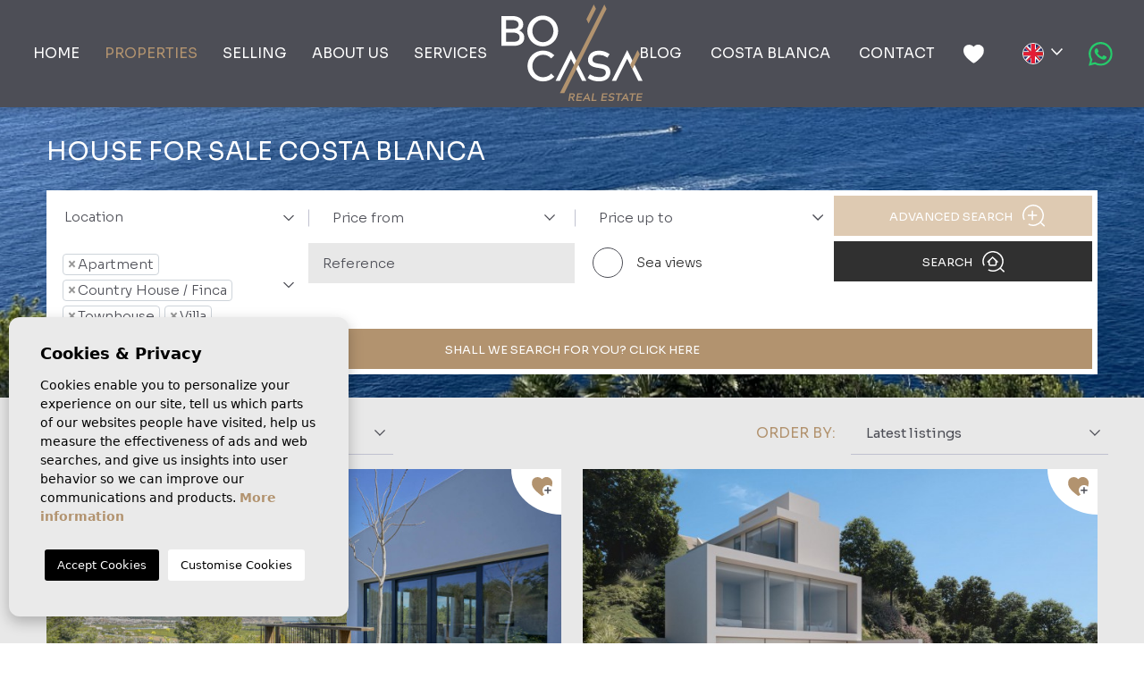

--- FILE ---
content_type: text/html; charset=UTF-8
request_url: https://bocasa.nl/en/house-for-sale-costa-blanca.html
body_size: 11247
content:
<!DOCTYPE html> <!--[if lt IE 7 ]><html class="ie ie6" lang="en"> <![endif]--> <!--[if IE 7 ]><html class="ie ie7" lang="en"> <![endif]--> <!--[if IE 8 ]><html class="ie ie8" lang="en"> <![endif]--> <!--[if (gte IE 9)|!(IE)]><!-->
<html lang="en">
<!--<![endif]--> <head> <script async src="https://www.googletagmanager.com/gtag/js?id=UA-157842914-1"></script> <script>
  window.dataLayer = window.dataLayer || [];
  function gtag(){dataLayer.push(arguments);}
  gtag('js', new Date());

  gtag('config', 'UA-157842914-1');
  gtag('config', 'G-B0Z5PH9ZPK');
</script> <script type="application/ld+json"> {
  "@context" : "https://schema.org",
  "logo": "https://bocasa.nl/media/images/website/website-logo.png",
  "image": "https://bocasa.nl/media/images/banner/banner_3.jpg",
  "photo" : "https://bocasa.nl/media/images/website/find_2.jpg",
  "priceRange" : "50.000€ - 6.500.000€",
  "@type" : "RealEstateAgent",
  "name":"BoCasa",
  "url":"https://bocasa.nl",
  "sameAs": [ "https://www.facebook.com/bocasa.estateagents.costablanca/" ],
  "email":"info@bocasa.nl",
  // "aggregateRating":{ "@type":"AggregateRating","ratingValue":"5","reviewCount":"5" },
  "address" : {
    "@type": "PostalAddress",
    "addressLocality": "Jávea",
    "addressRegion": "Alicante",
    "postalCode": "03730",
    "telephone": "637 148 358",
    "streetAddress": "Calle Henry Matisse 4"
  }
 } </script> <meta charset="utf-8"> <title>▷ House for sale Costa Blanca</title> <meta name="description" content="✅ How is the search for a house for sale Costa Blanca going? Keep update with our latest properties and find the ideal one | Buying and Investment Advising" > <meta name="keywords" content="House for sale Costa Blanca, Dutch buyer agents in Costa Blanca North, apartments for sale in Javea, apartments for sale in Moraira, houses for sale Costa Blanca North, Real Estate Consultant in Alicante Coast" > <meta property="og:site_name" content="bocasa.nl"> <meta property="og:title" content="▷ House for sale Costa Blanca"> <meta property="og:url" content="https://bocasa.nl/en/house-for-sale-costa-blanca.html"> <meta property="og:type" content="website"> <meta property="og:description" content="✅ How is the search for a house for sale Costa Blanca going? Keep update with our latest properties and find the ideal one | Buying and Investment Advising"> <meta property="og:image" content="https://bocasa.nl/media/images/website/no-image.png"> <meta name="revisit-after" content="7 DAYS" > <meta name="viewport" content="width=device-width, initial-scale=1.0, maximum-scale=1.0, user-scalable=yes"> <meta http-equiv="Content-Type" name="Acumbamail-domain-verification" content="6a4f89ea-c0f3-11ee-9257-005056bd5094"/> <link href="https://fonts.googleapis.com/css?family=Open+Sans:300,400,600,700,800" rel="stylesheet"> <link rel="stylesheet" href="/css/website.1700036788.css"> <style type="text/css">.label-1 { background: #decab2;color: #000000; }.label-2 { background: #c2b09e;color: #ffffff; }.label-3 { background: #fff700;color: #000000; }.label-4 { background: #d1cfcf;color: #000000; }.label-5 { background: #4db3d7;color: #ffffff; }.label-6 { background: #decab2;color: #000000; }.label-7 { background: #4db3d7;color: #ffffff; }.label-8 { background: #b1926e;color: #ffffff; }.label-9 { background: #decab2;color: #000000; }.label-10 { background: #4cd65c;color: #ffffff; }</style> <script src='https://www.google.com/recaptcha/api.js?hl=en"'></script> <link rel="alternate" hreflang="nl" href="https://bocasa.nl/huis-te-koop-costa-blanca.html" /> <link rel="alternate" hreflang="en" href="https://bocasa.nl/en/house-for-sale-costa-blanca.html" /> <link rel="shortcut icon" href="/media/images/icons/favicon.ico"> <link rel="apple-touch-icon" sizes="57x57" href="/media/images/icons/apple-icon-57x57.png" /> <link rel="apple-touch-icon" sizes="60x60" href="/media/images/icons/apple-icon-60x60.png" /> <link rel="apple-touch-icon" sizes="72x72" href="/media/images/icons/apple-icon-72x72.png" /> <link rel="apple-touch-icon" sizes="76x76" href="/media/images/icons/apple-icon-76x76.png" /> <link rel="apple-touch-icon" sizes="114x114" href="/media/images/icons/apple-icon-114x114.png" /> <link rel="apple-touch-icon" sizes="120x120" href="/media/images/icons/apple-icon-120x120.png" /> <link rel="apple-touch-icon" sizes="144x144" href="/media/images/icons/apple-icon-144x144.png" /> <link rel="apple-touch-icon" sizes="152x152" href="/media/images/icons/apple-icon-152x152.png" /> <link rel="apple-touch-icon" sizes="180x180" href="/media/images/icons/apple-icon-180x180.png" /> <link rel="icon" type="image/png" sizes="192x192" href="/media/images/icons/android-icon-192x192.png" /> <link rel="icon" type="image/png" sizes="32x32" href="/media/images/icons/favicon-32x32.png" /> <link rel="icon" type="image/png" sizes="96x96" href="/media/images/icons/favicon-96x96.png" /> <link rel="icon" type="image/png" sizes="16x16" href="/media/images/icons/favicon-16x16.png" /> <link rel="manifest" href="/media/images/icons/manifest.json" /> <meta name="msapplication-TileColor" content="#ffffff" /> <meta name="msapplication-TileImage" content="/media/images/icons/ms-icon-144x144.png" /> <meta name="theme-color" content="#ffffff" /> <meta name="GOOGLEBOT" content="INDEX,FOLLOW,ALL" > <meta name="ROBOTS" content="INDEX,FOLLOW,ALL" > <link rel="canonical" href="https://bocasa.nl/en/house-for-sale-costa-blanca.html" /> </head> <body class="en  interior"> <div class="main-header"> <a class="d-none brand-link d-xl-block" href="/en/"> <img class="brand img-fluid" src="/media/images/website/website-logo.svg" alt="BoCasa" title="BoCasa"> </a> <div class="container adjust-only-md adjust-only-lg container-xxl h-100 px-xxl-0"> <div class="row align-items-center h-100"> <div class="col-4 d-xl-none"> <a class="btn-menu-lateral  mx-3 d-inline-block d-xl-none" href="javascript:void(0);"> <img height="22" src="/media/images/website/bars.svg"> </a> </div> <div class="col-4 col-xl-2 d-xl-none text-center"> <a class="d-inline-block brand-link" href="/en/"> <img class="brand img-fluid" src="/media/images/website/website-logo.svg" alt="BoCasa" title="BoCasa"> </a> </div> <div class="col-xl-12 text-end text-nowrap d-none d-xl-block"> <nav id="main-nav" class="d-inline-block text-nowrap text-end w-100"> <ul class="list-inline d-inline-block mb-0 w-100"> <li class="list-inline-item float-xl-start "><a href="/en/">Home</a></li> <li class="list-inline-item float-xl-start  active"><a href="/en/properties/">PROPERTIES</a> </li> <li class="list-inline-item float-xl-start "><a href="/en/sale/">Selling</a></li> <li class="dropdown float-xl-start   list-inline-item"> <a href="/en/about-us/" class="dropdown-toggle" data-bs-toggle="dropdown" aria-haspopup="true" id="dropdownMenuLink6" aria-expanded="false">About us</a> <ul class="dropdown-menu animated fadeIn" aria-labelledby="dropdownMenuLink6"> <li class="dropdown-item"> <a href="/en/about-us/">About us</a> </li> <li class="dropdown-item"> <a href="/en/who-are-we/">WHO WE ARE</a> </li> <li class="dropdown-item"> <a href="/en/region/">Region</a> </li> <li class="dropdown-item"> <a href="/en/manner-of-working/">WAY OF working</a> </li> <li class="dropdown-item"> <a href="/en/certified-real-estate-agent/">LICENSED REAL ESTATE AGENT</a> </li> <li class="dropdown-item"> <a href="/en/testimonials/">Reviews</a> </li> </ul> </li> <li class="dropdown float-xl-start   list-inline-item"> <a href="/en/areas/" class="dropdown-toggle" data-bs-toggle="dropdown" aria-haspopup="true" id="dropdownMenuLink5" aria-expanded="false">Services</a> <ul class="dropdown-menu animated fadeIn" aria-labelledby="dropdownMenuLink5"> <li class="dropdown-item"> <a href="/en/our-services/">Our services</a> </li> <li class="dropdown-item"> <a href="/en/to-buy/">BUYING</a> </li> <li class="dropdown-item"> <a href="/en/to-sell/">SELLING</a> </li> <li class="dropdown-item"> <a href="/en/new-build/">New Build</a> </li> <li class="dropdown-item"> <a href="/en/renovations/">Renovations</a> </li> <li class="dropdown-item"> <a href="/en/construction-supervision/">Construction supervision</a> </li> <li class="dropdown-item"> <a href="/en/design/">FURNISHING</a> </li> </ul> </li> <li class="list-inline-item"><a href="/en/news/">Blog</a></li> <li class="dropdown   list-inline-item"> <a href="/en/areas/" class="dropdown-toggle" data-bs-toggle="dropdown" aria-haspopup="true" id="dropdownMenuLink2" aria-expanded="false">Costa Blanca</a> <ul class="dropdown-menu animated fadeIn" aria-labelledby="dropdownMenuLink2"> <li class="dropdown-item"> <a href="/en/costa-blanca-north.html">
                Costa Blanca North</a> </li> <li class="dropdown-item"> <a href="/en/costa-blanca-north/moraira.html">
                Moraira</a> </li> <li class="dropdown-item"> <a href="/en/costa-blanca-north/javea.html">
                Javea</a> </li> <li class="dropdown-item"> <a href="/en/costa-blanca-north/benissa.html">
                Benissa</a> </li> <li class="dropdown-item"> <a href="/en/costa-blanca-north/benitachell.html">
                Benitachell</a> </li> <li class="dropdown-item"> <a href="/en/costa-blanca-north/jalon-valley.html">
                Jalon – Valley</a> </li> </ul> </li> <li class="list-inline-item"><a href="/en/contact/">Contact</a></li> <li class="list-inline-item"> <a href="/en/favorites/"><img class="me-1" src="/media/images/website/icon-heart-header.svg" alt="favorites"> <span class="budget-fav"></span> </a></li> <div class="d-inline-block"> <div class="dropdown idiomas-dropdown"> <button class="btn btn-small dropdown-toggle" type="button" id="dropdownMenu1" data-bs-toggle="dropdown" aria-haspopup="true" aria-expanded="false"> <img src="/media/images/website/flags-rounded/en.svg" alt="English"> </button> <ul class="dropdown-menu animated fadeIn" aria-labelledby="dropdownMenu1"> <li class="dropdown-item"> <a href="https://bocasa.nl/huis-te-koop-costa-blanca.html"> <img src="/media/images/website/flags-rounded/nl.svg" alt="Dutch"> <span>nl</span> </a> </li> <li class="dropdown-item"> <a href="https://bocasa.nl/es/"> <img src="/media/images/website/flags-rounded/es.svg" alt="Español"> <span>es</span> </a> </li> </ul> </div> </div> <div class="d-none d-xl-inline-block px-2"> <a href="https://wa.me/34666628676/?text=" target="_blank" class="btn-whatsapp"><img src="/media/images/website/icon-awesome-whatsapp.svg" alt="WhatsApp"></a> </div> </ul> </nav> </div> <div class="col-4  d-xl-none text-end"> <div class="d-inline-block"> <div class="dropdown idiomas-dropdown"> <button class="btn btn-small dropdown-toggle" type="button" id="dropdownMenu1" data-bs-toggle="dropdown" aria-haspopup="true" aria-expanded="false"> <img src="/media/images/website/flags-rounded/en.svg" alt="English"> </button> <ul class="dropdown-menu animated fadeIn" aria-labelledby="dropdownMenu1"> <li class="dropdown-item"> <a href="https://bocasa.nl/huis-te-koop-costa-blanca.html"> <img src="/media/images/website/flags-rounded/nl.svg" alt="Dutch"> <span>nl</span> </a> </li> <li class="dropdown-item"> <a href="https://bocasa.nl/es/"> <img src="/media/images/website/flags-rounded/es.svg" alt="Español"> <span>es</span> </a> </li> </ul> </div> </div> <div class="d-none d-lg-inline-block px-2"> <a href="https://wa.me/34 666 628 676/?text=" target="_blank" class="btn-whatsapp"><img src="/media/images/website/icon-awesome-whatsapp.svg" alt="WhatsApp"></a> </div> </div> </div> </div> </div> <div class="search-btn-props d-block  d-lg-none  "> <a href="javascript:void(0);" data-toggle="modal" data-target="" class="d-inline-block btn-top-search "> <span class="d-inline-block d-lg-none me-2">Search</span> <img src="/media/images/website/lupa.svg"> </a> </div> <div class="wrapper-slider-search"> <div class="buscador  "> <div class="container"> <div class="row"> <div class="col-md-12"> <form action="/en/properties/" method="get" id="searchHomeForm" role="form" class="validate"> <div class="row  g-lg-1 "> <div class="col-12  col-lg-9 "> <div class="row"> <div class="col-12   col-lg-4    "> <div class="form-group mb-md-3 mb-2  mb-lg-1  "> <select name="loct[]" id="loct" class="form-control select2" multiple data-placeholder="Location"> <option value="8202" >Alcalalí</option> <option value="8169" >Benissa</option> <option value="8237" >Benitachell</option> <option value="8187" >Jalón</option> <option value="8244" >Javea</option> <option value="8250" >Lliber</option> <option value="8236" >Moraira</option> <option value="8142" >Pedreguer</option> <option value="8186" >Teulada</option> </select> </div> </div> <div class="col-12 col-md-6   col-lg-4 order-lg-last "> <div class="form-group mb-md-3 mb-2  mb-lg-1  "> <select name="tp[]" id="tp" class="form-control select2" multiple data-placeholder="Type"> <option value="46" selected>Apartment</option> <option value="57" selected>Country House / Finca</option> <option value="3" >Plot</option> <option value="15" selected>Townhouse</option> <option value="2" selected>Villa</option> </select> </div> </div> <div class="col-12 col-md-6    col-lg-4 hidden-on-list  "> <div class="form-group mb-md-3 mb-2 "> <select name="st[]" id="st" class="form-control select2" multiple data-placeholder="Status"> <option value="2" >New Build</option> <option value="1" >Resale</option> </select> </div> </div> <div class="col-6 pe-ad-xs-2  col-separated col-lg-4 "> <div class="form-group mb-md-3 mb-2  mb-lg-1  "> <select name="prds" id="prds" class="form-control"> <option value="" >Price from</option> <option value="100000" >100.000 €</option> <option value="150000" >150.000 €</option> <option value="200000" >200.000 €</option> <option value="250000" >250.000 €</option> <option value="300000" >300.000 €</option> <option value="350000" >350.000 €</option> <option value="400000" >400.000 €</option> <option value="450000" >450.000 €</option> <option value="500000" >500.000 €</option> <option value="550000" >550.000 €</option> <option value="600000" >600.000 €</option> <option value="650000" >650.000 €</option> <option value="700000" >700.000 €</option> <option value="800000" >800.000 €</option> <option value="900000" >900.000 €</option> <option value="1000000" >1.000.000 €</option> <option value="1100000" >1.100.000 €</option> <option value="1200000" >1.200.000 €</option> <option value="1300000" >1.300.000 €</option> <option value="1400000" >1.400.000 €</option> <option value="1500000" >1.500.000 €</option> <option value="1750000" >1.750.000 €</option> <option value="2000000" >2.000.000 €</option> </select> </div> </div> <div class="col-6 ps-ad-xs-2  col-separated col-lg-4 "> <div class="form-group mb-md-3 mb-2  mb-lg-1  "> <select name="prhs" id="prhs" class="form-control"> <option value="" >Price up to</option> <option value="100000" >100.000 €</option> <option value="150000" >150.000 €</option> <option value="200000" >200.000 €</option> <option value="250000" >250.000 €</option> <option value="300000" >300.000 €</option> <option value="350000" >350.000 €</option> <option value="400000" >400.000 €</option> <option value="450000" >450.000 €</option> <option value="500000" >500.000 €</option> <option value="550000" >550.000 €</option> <option value="600000" >600.000 €</option> <option value="650000" >650.000 €</option> <option value="700000" >700.000 €</option> <option value="800000" >800.000 €</option> <option value="900000" >900.000 €</option> <option value="1000000" >1.000.000 €</option> <option value="1100000" >1.100.000 €</option> <option value="1200000" >1.200.000 €</option> <option value="1300000" >1.300.000 €</option> <option value="1400000" >1.400.000 €</option> <option value="1500000" >1.500.000 €</option> <option value="1750000" >1.750.000 €</option> <option value="2000000" >+ 2.000.000 €</option> </select> </div> </div> <div class="col-6 pe-ad-xs-2    hidden-on-list "> <div class="form-group icon-habitaciones mb-md-3 mb-2"> <select name="bd" id="bd" class="form-control"> <option value="" selected>Bedrooms</option> <option value="1" >1</option> <option value="2" >2</option> <option value="3" >3</option> <option value="4" >4</option> <option value="5" >+5</option> </select> </div> </div> <div class="col-6 ps-ad-xs-2  hidden-on-list "> <div class="form-group icon-banos mb-md-3 mb-2"> <select name="bt" id="bt" class="form-control"> <option value="" selected>Bathrooms</option> <option value="1" >1</option> <option value="2" >2</option> <option value="3" >3</option> <option value="4" >4</option> <option value="5" >+5</option> </select> </div> </div> <div class="col-6 pe-ad-xs-2 order-lg-last  col-lg-4 px-xl-0 "> <div class="form-group mb-3 mb-md-4  mb-lg-1 "> <input type="text" name="rf" id="rf" class="form-control bg-light ps-3" value="" placeholder="Reference" /> </div> </div> <div class="col-6 ps-ad-xs-2 order-lg-last  col-lg-4 "> <div class="form-group mb-3 mb-md-4  mb-lg-1 "> <div class="custom-form  pt-2  pt-lg-1 ms-lg-2  mt-1"> <label class="checkcontainer mb-4  mb-lg-3 "> <span class="tag-name">
                                    Sea views
                                </span> <input type="checkbox" value="1" name="tags[]" id="tags" /> <span class="checkmark"></span> </label> </div> </div> </div> </div> </div> <div class="col-12  col-lg-3  "> <div class="row  g-lg-1  "> <div class="col-12 pe-ad-xs-2 order-lg-last col-md-6  col-lg-12   "> <div class="form-group mb-2 mb-md-4  mb-lg-0  d-grid"> <button type="submit" class="btn text-white  btn-dark ">
                            
                            Search

                            <img class="ms-2" alt="Search" src="/media/images/website/lupa.svg"> </button> </div> </div> <div class="col-12 ps-ad-xs-2 col-md-6  col-lg-12 "> <div class="form-group mb-2 mb-md-4  mb-lg-3p   d-grid"> <input type="hidden" name="date" id="date" value="1770004930" /> <input type="hidden" name="langx" id="langx" value="en"> <div class="d-grid"> <a href="/en/advanced-search/" class="btn btn-light-primary"> <span class="px-2 d-inline-block "> Advanced search </span> <img src="/media/images/website/icon-advanced-search.svg" alt="Advanced search"> </a> </div> </div> </div> </div> </div> <div class="col-lg-12  mt-lg-2p mb-lg-0 "> <div class="row"> <div class="col-12"> <div class="form-group mb-2 mb-md-4  mb-lg-0  d-grid"> <a class="btn btn-primary" href="/en/find-your-new-home/">
                            SHALL WE SEARCH FOR YOU? CLICK HERE 
                        </a> </div> </div> </div> </div> </div> </form> </div> </div> </div> </div> </div> <div class="mega-menu"> <div class="bg-color-modal"> <div class="container px-0"> <a href="javascript:void(0);" class="text-white btn-menu-lateral btn mb-xxl-5 mb-4 mt-2 d-flex justify-content-start align-items-center"> <img class="ms-2 me-3" src="/media/images/website/icon-close-search.svg">
                
                Close
            </a> <div class="row"> <div class="col-xl-12"> <ul class="ps-0 pe-4"> <li class="list-inline-item float-xl-start "><a href="/en/">Home</a></li> <li class="list-inline-item float-xl-start  active"><a href="/en/properties/">PROPERTIES</a> </li> <li class="list-inline-item float-xl-start "><a href="/en/sale/">Selling</a></li> <li class="dropdown float-xl-start dropup  list-inline-item"> <a href="/en/about-us/" class="dropdown-toggle" data-bs-toggle="dropdown" aria-haspopup="true" id="dropdownMenuLink6ft" aria-expanded="false">About us</a> <ul class="dropdown-menu animated fadeIn" aria-labelledby="dropdownMenuLink6ft"> <li class="dropdown-item"> <a href="/en/about-us/">About us</a> </li> <li class="dropdown-item"> <a href="/en/who-are-we/">WHO WE ARE</a> </li> <li class="dropdown-item"> <a href="/en/region/">Region</a> </li> <li class="dropdown-item"> <a href="/en/manner-of-working/">WAY OF working</a> </li> <li class="dropdown-item"> <a href="/en/certified-real-estate-agent/">LICENSED REAL ESTATE AGENT</a> </li> <li class="dropdown-item"> <a href="/en/testimonials/">Reviews</a> </li> </ul> </li> <li class="dropdown float-xl-start dropup  list-inline-item"> <a href="/en/areas/" class="dropdown-toggle" data-bs-toggle="dropdown" aria-haspopup="true" id="dropdownMenuLink5ft" aria-expanded="false">Services</a> <ul class="dropdown-menu animated fadeIn" aria-labelledby="dropdownMenuLink5ft"> <li class="dropdown-item"> <a href="/en/our-services/">Our services</a> </li> <li class="dropdown-item"> <a href="/en/to-buy/">BUYING</a> </li> <li class="dropdown-item"> <a href="/en/to-sell/">SELLING</a> </li> <li class="dropdown-item"> <a href="/en/new-build/">New Build</a> </li> <li class="dropdown-item"> <a href="/en/renovations/">Renovations</a> </li> <li class="dropdown-item"> <a href="/en/construction-supervision/">Construction supervision</a> </li> <li class="dropdown-item"> <a href="/en/design/">FURNISHING</a> </li> </ul> </li> <li class="list-inline-item"><a href="/en/news/">Blog</a></li> <li class="dropdown dropup  list-inline-item"> <a href="/en/areas/" class="dropdown-toggle" data-bs-toggle="dropdown" aria-haspopup="true" id="dropdownMenuLink2ft" aria-expanded="false">Costa Blanca</a> <ul class="dropdown-menu animated fadeIn" aria-labelledby="dropdownMenuLink2ft"> <li class="dropdown-item"> <a href="/en/costa-blanca-north.html">
                Costa Blanca North</a> </li> <li class="dropdown-item"> <a href="/en/costa-blanca-north/moraira.html">
                Moraira</a> </li> <li class="dropdown-item"> <a href="/en/costa-blanca-north/javea.html">
                Javea</a> </li> <li class="dropdown-item"> <a href="/en/costa-blanca-north/benissa.html">
                Benissa</a> </li> <li class="dropdown-item"> <a href="/en/costa-blanca-north/benitachell.html">
                Benitachell</a> </li> <li class="dropdown-item"> <a href="/en/costa-blanca-north/jalon-valley.html">
                Jalon – Valley</a> </li> </ul> </li> <li class="list-inline-item"><a href="/en/contact/">Contact</a></li> <li class="list-inline-item"> <a href="/en/favorites/"><img class="me-1" src="/media/images/website/icon-heart-header.svg" alt="favorites"> <span class="budget-fav"></span> </a></li> </ul> </div> <div class="col-12"> <hr class="bg-light mt-4"> <div class="contat-menu pt-2 pb-3 px-1 contact-detail"> <h3 class="main-title text-white smaller">Contact</h3> <p> <span class="mb-2">Phone</span> <a class="text-white href="tel:+34 666 628 676">+34 666 628 676</a> </p> <p> <span class="mb-2">
                                E-Mail 
                            </span> <a class="text-white" href="mailto:info@bocasa.nl">info@bocasa.nl</a> </p> </div> </div> </div> </div> </div> </div> <div class="bg-light"> <div class="bg-properties pb-3 pt-5"> <div class="container"> <div class="row"> <div class="col-md-12"> <div class="page-content mt-4 mb-3"> <h1 class="main-title smaller text-white mt-4 mb-3 text-start ">
                        House for sale Costa Blanca
                        
                    </h1> </div> </div> </div> </div> <div class="container"> <div class="col-md-12 order-md-1 d-none d-lg-block"> <div class="buscador b-properties"> <form action="/en/properties/" method="get" id="searchHomeForm1" role="form" class="validate"> <div class="row  g-lg-1 "> <div class="col-12  col-lg-9 "> <div class="row"> <div class="col-12   col-lg-4    "> <div class="form-group mb-md-3 mb-2  mb-lg-1  "> <select name="loct[]" id="loct1" class="form-control select2" multiple data-placeholder="Location"> <option value="8202" >Alcalalí</option> <option value="8169" >Benissa</option> <option value="8237" >Benitachell</option> <option value="8187" >Jalón</option> <option value="8244" >Javea</option> <option value="8250" >Lliber</option> <option value="8236" >Moraira</option> <option value="8142" >Pedreguer</option> <option value="8186" >Teulada</option> </select> </div> </div> <div class="col-12 col-md-6   col-lg-4 order-lg-last "> <div class="form-group mb-md-3 mb-2  mb-lg-1  "> <select name="tp[]" id="tp1" class="form-control select2" multiple data-placeholder="Type"> <option value="46" selected>Apartment</option> <option value="57" selected>Country House / Finca</option> <option value="3" >Plot</option> <option value="15" selected>Townhouse</option> <option value="2" selected>Villa</option> </select> </div> </div> <div class="col-12 col-md-6    col-lg-4 hidden-on-list  "> <div class="form-group mb-md-3 mb-2 "> <select name="st[]" id="st1" class="form-control select2" multiple data-placeholder="Status"> <option value="2" >New Build</option> <option value="1" >Resale</option> </select> </div> </div> <div class="col-6 pe-ad-xs-2  col-separated col-lg-4 "> <div class="form-group mb-md-3 mb-2  mb-lg-1  "> <select name="prds" id="prds1" class="form-control"> <option value="" >Price from</option> <option value="100000" >100.000 €</option> <option value="150000" >150.000 €</option> <option value="200000" >200.000 €</option> <option value="250000" >250.000 €</option> <option value="300000" >300.000 €</option> <option value="350000" >350.000 €</option> <option value="400000" >400.000 €</option> <option value="450000" >450.000 €</option> <option value="500000" >500.000 €</option> <option value="550000" >550.000 €</option> <option value="600000" >600.000 €</option> <option value="650000" >650.000 €</option> <option value="700000" >700.000 €</option> <option value="800000" >800.000 €</option> <option value="900000" >900.000 €</option> <option value="1000000" >1.000.000 €</option> <option value="1100000" >1.100.000 €</option> <option value="1200000" >1.200.000 €</option> <option value="1300000" >1.300.000 €</option> <option value="1400000" >1.400.000 €</option> <option value="1500000" >1.500.000 €</option> <option value="1750000" >1.750.000 €</option> <option value="2000000" >2.000.000 €</option> </select> </div> </div> <div class="col-6 ps-ad-xs-2  col-separated col-lg-4 "> <div class="form-group mb-md-3 mb-2  mb-lg-1  "> <select name="prhs" id="prhs1" class="form-control"> <option value="" >Price up to</option> <option value="100000" >100.000 €</option> <option value="150000" >150.000 €</option> <option value="200000" >200.000 €</option> <option value="250000" >250.000 €</option> <option value="300000" >300.000 €</option> <option value="350000" >350.000 €</option> <option value="400000" >400.000 €</option> <option value="450000" >450.000 €</option> <option value="500000" >500.000 €</option> <option value="550000" >550.000 €</option> <option value="600000" >600.000 €</option> <option value="650000" >650.000 €</option> <option value="700000" >700.000 €</option> <option value="800000" >800.000 €</option> <option value="900000" >900.000 €</option> <option value="1000000" >1.000.000 €</option> <option value="1100000" >1.100.000 €</option> <option value="1200000" >1.200.000 €</option> <option value="1300000" >1.300.000 €</option> <option value="1400000" >1.400.000 €</option> <option value="1500000" >1.500.000 €</option> <option value="1750000" >1.750.000 €</option> <option value="2000000" >+ 2.000.000 €</option> </select> </div> </div> <div class="col-6 pe-ad-xs-2    hidden-on-list "> <div class="form-group icon-habitaciones mb-md-3 mb-2"> <select name="bd" id="bd1" class="form-control"> <option value="" selected>Bedrooms</option> <option value="1" >1</option> <option value="2" >2</option> <option value="3" >3</option> <option value="4" >4</option> <option value="5" >+5</option> </select> </div> </div> <div class="col-6 ps-ad-xs-2  hidden-on-list "> <div class="form-group icon-banos mb-md-3 mb-2"> <select name="bt" id="bt1" class="form-control"> <option value="" selected>Bathrooms</option> <option value="1" >1</option> <option value="2" >2</option> <option value="3" >3</option> <option value="4" >4</option> <option value="5" >+5</option> </select> </div> </div> <div class="col-6 pe-ad-xs-2 order-lg-last  col-lg-4 px-xl-0 "> <div class="form-group mb-3 mb-md-4  mb-lg-1 "> <input type="text" name="rf" id="rf1" class="form-control bg-light ps-3" value="" placeholder="Reference" /> </div> </div> <div class="col-6 ps-ad-xs-2 order-lg-last  col-lg-4 "> <div class="form-group mb-3 mb-md-4  mb-lg-1 "> <div class="custom-form  pt-2  pt-lg-1 ms-lg-2  mt-1"> <label class="checkcontainer mb-4  mb-lg-3 "> <span class="tag-name">
                                    Sea views
                                </span> <input type="checkbox" value="1" name="tags[]" id="tags" /> <span class="checkmark"></span> </label> </div> </div> </div> </div> </div> <div class="col-12  col-lg-3  "> <div class="row  g-lg-1  "> <div class="col-12 pe-ad-xs-2 order-lg-last col-md-6  col-lg-12   "> <div class="form-group mb-2 mb-md-4  mb-lg-0  d-grid"> <button type="submit" class="btn text-white  btn-dark ">
                            
                            Search

                            <img class="ms-2" alt="Search" src="/media/images/website/lupa.svg"> </button> </div> </div> <div class="col-12 ps-ad-xs-2 col-md-6  col-lg-12 "> <div class="form-group mb-2 mb-md-4  mb-lg-3p   d-grid"> <input type="hidden" name="date" id="date1" value="1770004930" /> <input type="hidden" name="langx" id="langx1" value="en"> <div class="d-grid"> <a href="/en/advanced-search/" class="btn btn-light-primary"> <span class="px-2 d-inline-block "> Advanced search </span> <img src="/media/images/website/icon-advanced-search.svg" alt="Advanced search"> </a> </div> </div> </div> </div> </div> <div class="col-lg-12  mt-lg-2p mb-lg-0 "> <div class="row"> <div class="col-12"> <div class="form-group mb-2 mb-md-4  mb-lg-0  d-grid"> <a class="btn btn-primary" href="/en/find-your-new-home/">
                            SHALL WE SEARCH FOR YOU? CLICK HERE 
                        </a> </div> </div> </div> </div> </div> </form> </div> </div> </div> </div> <div class="container"> <div class="row"> <div class="col-md-12 order-md-2"> <div class="sidebar-content-full"> <div class="row align-items-center py-3"> <div class="col-xl-1 pe-xl-0 text-center d-none d-xl-block"> <strong class="porta-label  d-inline-block"> Show: </strong> </div> <div class="col-6 col-xl-3 pe-xl-0"> <div class="porta-num"> <select name="nu" id="nu" class="form-control"> <option value="12" > 12 Properties</option> <option value="24" > 24 Properties</option> <option value="48" > 48 Properties</option> </select> </div> </div> <div class="offset-xl-4 col-xl-1 px-xl-0 text-center d-none d-xl-block"> <strong class="porta-label  d-inline-block"> Order by: </strong> </div> <div class="col-6 col-xl-3 pe-xl-0"> <div class="porta-order"> <select name="o" id="o" class="form-control"> <option value="3" >Latest listings</option> <option value="1" >Lowest price</option> <option value="2" >Highest price</option> </select> </div> </div> </div> <div class="row"> <div class="col-md-12"> <div class="row"> <div class="col-md-6 "> <div class="property-list-box"> <a href="#" data-href="/modules/property/add-fav.php?fav=2821" class="add-fav btn " title="Add to Favorites" rel="nofollow"> <img src="/media/images/website/icon-add-favorite.svg" alt="Add to Favorites"> </a> <a href="#" data-href="/modules/property/rem-fav.php?fav=2821" class="rem-fav btn fav-hide" title="Remove from favorites" rel="nofollow"> <img src="/media/images/website/icon-remove-favorite.svg" alt="Remove from favorites"> </a> <div class="property"> <div class="porta-img"> <div class="labels"> </div> <div class="slides" data-id-prop="2821" data-alt="Villa - New Build - Javea - Javea" data-width="693" data-height="428" data-url="/en/property/2821/villa/new-build/spain/alicante/javea/javea/"> <div class="slide"> <a href="/en/property/2821/villa/new-build/spain/alicante/javea/javea/"> <img src="/img/villa-new-build-javea-javea_572239_md.jpg" class='img-fluid' alt="Villa - New Build - Javea - Javea" title="Villa - New Build - Javea - Javea"> </a> </div> <div class="slide"> <a href="/en/property/2821/villa/new-build/spain/alicante/javea/javea/"> <img src="/media/images/website/thumbnails/debf819dd5c0ddfd7f1022c2a6b3024a_693x428.png" alt="Villa - New Build - Javea - Javea" class="img-fluid" title="Villa - New Build - Javea - Javea" width="693" height="428" /> </a> </div> </div> </div> <a href="/en/property/2821/villa/new-build/spain/alicante/javea/javea/" class="textos"> <div class="property-detail"> <div class="row"> <div class="col-xl-8"> <h4 title="Javea    - Alicante ">Javea    - Alicante 
                       </h4> </div> <div class="col-xl-4"> <div class="ref  text-xl-end">
                            Ref.: BC05-35572
                        </div> </div> </div> <h3 title="Villa - New Build"><strong>Villa</strong> - New Build</h3> <div  class="icons"> <ul> <li> <span class="m2p">  Plot:  <strong>978m<sup>2</sup></strong> </span> </li> <li> <span> Built: <strong>358 m<sup>2</sup></strong></span> </li> <li> <span class="beds"> Bedrooms: <strong>3</strong> </span> </li> <li> <span class="baths"> Bathrooms: <strong>4</strong> </li> <li> <span>Pool</span> </li> </ul> </div> <div class="prices">

                                                                                                                                                     € 1.095.000
                            

                            <svg xmlns="http://www.w3.org/2000/svg" width="7.591" height="13.061" viewBox="0 0 7.591 13.061"> <g data-name="Icon feather-arrow-down-circle"> <path data-name="Trazado 157" d="m12 18 6 6 6-6" transform="rotate(-90 3.53 21)" style=""/> </g> </svg> </div> </div> </a> </div> </div> </div> <div class="col-md-6 "> <div class="property-list-box"> <a href="#" data-href="/modules/property/add-fav.php?fav=2691" class="add-fav btn " title="Add to Favorites" rel="nofollow"> <img src="/media/images/website/icon-add-favorite.svg" alt="Add to Favorites"> </a> <a href="#" data-href="/modules/property/rem-fav.php?fav=2691" class="rem-fav btn fav-hide" title="Remove from favorites" rel="nofollow"> <img src="/media/images/website/icon-remove-favorite.svg" alt="Remove from favorites"> </a> <div class="property"> <div class="porta-img"> <div class="labels"> </div> <div class="slides" data-id-prop="2691" data-alt="Villa - New Build - Benissa - Benissa" data-width="693" data-height="428" data-url="/en/property/2691/villa/new-build/spain/alicante/benissa/benissa/"> <div class="slide"> <a href="/en/property/2691/villa/new-build/spain/alicante/benissa/benissa/"> <img src="/img/villa-new-build-benissa-benissa_526785_md.jpg" class='img-fluid' alt="Villa - New Build - Benissa - Benissa" title="Villa - New Build - Benissa - Benissa"> </a> </div> <div class="slide"> <a href="/en/property/2691/villa/new-build/spain/alicante/benissa/benissa/"> <img src="/media/images/website/thumbnails/debf819dd5c0ddfd7f1022c2a6b3024a_693x428.png" alt="Villa - New Build - Benissa - Benissa" class="img-fluid" title="Villa - New Build - Benissa - Benissa" width="693" height="428" /> </a> </div> </div> </div> <a href="/en/property/2691/villa/new-build/spain/alicante/benissa/benissa/" class="textos"> <div class="property-detail"> <div class="row"> <div class="col-xl-8"> <h4 title="Benissa    - Alicante ">Benissa    - Alicante 
                       </h4> </div> <div class="col-xl-4"> <div class="ref  text-xl-end">
                            Ref.: BC05-58421
                        </div> </div> </div> <h3 title="Villa - New Build"><strong>Villa</strong> - New Build</h3> <div  class="icons"> <ul> <li> <span class="m2p">  Plot:  <strong>1.058m<sup>2</sup></strong> </span> </li> <li> <span> Built: <strong>232 m<sup>2</sup></strong></span> </li> <li> <span class="beds"> Bedrooms: <strong>4</strong> </span> </li> <li> <span class="baths"> Bathrooms: <strong>4</strong> </li> <li> <span>Pool</span> </li> </ul> </div> <div class="prices">

                                                                                                                                                     € 2.199.994
                            

                            <svg xmlns="http://www.w3.org/2000/svg" width="7.591" height="13.061" viewBox="0 0 7.591 13.061"> <g data-name="Icon feather-arrow-down-circle"> <path data-name="Trazado 157" d="m12 18 6 6 6-6" transform="rotate(-90 3.53 21)" style=""/> </g> </svg> </div> </div> </a> </div> </div> </div> <div class="col-md-6 "> <div class="property-list-box"> <a href="#" data-href="/modules/property/add-fav.php?fav=887" class="add-fav btn " title="Add to Favorites" rel="nofollow"> <img src="/media/images/website/icon-add-favorite.svg" alt="Add to Favorites"> </a> <a href="#" data-href="/modules/property/rem-fav.php?fav=887" class="rem-fav btn fav-hide" title="Remove from favorites" rel="nofollow"> <img src="/media/images/website/icon-remove-favorite.svg" alt="Remove from favorites"> </a> <div class="property"> <div class="porta-img"> <div class="labels"> </div> <div class="slides" data-id-prop="887" data-alt="Villa - Resale - Javea - Javea" data-width="693" data-height="428" data-url="/en/property/887/villa/resale/spain/alicante/javea/javea/"> <div class="slide"> <a href="/en/property/887/villa/resale/spain/alicante/javea/javea/"> <img src="/img/villa-resale-javea-javea_481834_md.jpg" class='img-fluid' alt="Villa - Resale - Javea - Javea" title="Villa - Resale - Javea - Javea"> </a> </div> <div class="slide"> <a href="/en/property/887/villa/resale/spain/alicante/javea/javea/"> <img src="/media/images/website/thumbnails/debf819dd5c0ddfd7f1022c2a6b3024a_693x428.png" alt="Villa - Resale - Javea - Javea" class="img-fluid" title="Villa - Resale - Javea - Javea" width="693" height="428" /> </a> </div> </div> </div> <a href="/en/property/887/villa/resale/spain/alicante/javea/javea/" class="textos"> <div class="property-detail"> <div class="row"> <div class="col-xl-8"> <h4 title="Javea    - Alicante ">Javea    - Alicante 
                       </h4> </div> <div class="col-xl-4"> <div class="ref  text-xl-end">
                            Ref.: BC05-67561
                        </div> </div> </div> <h3 title="Villa - Resale"><strong>Villa</strong> - Resale</h3> <div  class="icons"> <ul> <li> <span class="m2p">  Plot:  <strong>1.260m<sup>2</sup></strong> </span> </li> <li> <span> Built: <strong>556 m<sup>2</sup></strong></span> </li> <li> <span class="beds"> Bedrooms: <strong>4</strong> </span> </li> <li> <span class="baths"> Bathrooms: <strong>3</strong> </li> <li> <span>Pool</span> </li> </ul> </div> <div class="prices">

                                                                                                                                                     € 1.215.000
                            

                            <svg xmlns="http://www.w3.org/2000/svg" width="7.591" height="13.061" viewBox="0 0 7.591 13.061"> <g data-name="Icon feather-arrow-down-circle"> <path data-name="Trazado 157" d="m12 18 6 6 6-6" transform="rotate(-90 3.53 21)" style=""/> </g> </svg> </div> </div> </a> </div> </div> </div> </div> </div> </div> <div class="row"> <div class="col mb-5"> <div class="pagination text-center d-flex justify-content-center mt-4"> <span class="btn btn-primary">  1  </span> </div> </div> </div> </div> </div> </div> </div> <div class="container adjust-only-md"> <div class="row"> </div> </div> </div> <div class="landing-text"> <div class="container"> <div class="row"> <div class="page-content"> <div class="col-md-12"> <h2 class="main-title">House for sale Costa Blanca </h2> <p>How is the search for a house for sale Costa Blanca going? Keep update with our latest resale and new build properties and feel free to ask our buyer agents for help. What model of property are you looking for? At BoCasa we cooperate with the vast majority of Estate Agents in Moraira and Javea, so we increase the chances of finding your appropriate <b>beachfront apartment, townhouse, bungalows, penthouse, finca, open valley villa or plot of land</b>.
  </p> <p>Like many people, you will want to <b>enjoy a relaxing holiday surrounded by stunning beaches</b> and a radiant sun. This healthy lifestyle can be achieved in Costa Blanca North, where residents do not hesitate to go out to take up all kind of outdoor activities such as playing golf, beach yoga, cycling, hiking, walking on the beach, along the promenade or just sitting on a nice terrace while seeing the magical waters of the Mediterranean.   </p> <p>If you would like to enjoy a well-deserved retirement or a family vacation near the sea, we invite you to discover new <b>paradisiacal corners in the Spanish Mediterranean</b> that you will love, for sure. The most emblematic figure of the Costa Blanca North is located in Calpe. It is called “Peñon de Ifach” and it consists of a gigantic stone that emerges from the sea masterfully. You will be able to show these wonderful views off from our current <a href="https://bocasa.nl/en/property/546/sea-view-villa-in-calpe/">villa for sale with sea views in Calpe</a> or even from the other properties and most beautiful beaches located in Javea or Moraira.
  </p> <p>&nbsp;
  </p> <h2>A hassle-free process of a house for sale Costa Blanca
  </h2> <p>BoCasa focuses all its efforts to find the house for sale Costa Blanca you have always imagine: from a contemporary design villa with private pool to a Mediterranean bungalow with <b>south-facing terrace to enjoy the bright sun</b>. Feel totally comfortable to tell our Real Estate Consultant in Alicante what is your dream property model and we will start working through a transparent and committed process.
  </p> <p>Who can benefit from <a href="https://bocasa.nl/en/our-services/">our personalized services</a>? We help <b>potential buyers and investors</b> to find a quality property for sale on the Costa Blanca North for their holidays, retirement or to get a rental yield. Thanks to our reliable local networks with estate agents, banks, lawyers, gestors, notaries and contractors, BoCasa provides comprehensive services that range from orientation, opening a bank account, mortgage advising and <b>obtaining the NIE number</b> to aftersales services.
  </p><p><br></p> <h2>If you require more information about any house for sale Costa Blanca, do not hesitate to contact us
  </h2> <p>Buying a house for sale Costa Blanca from your country through a <b>smooth and safe procedure</b> is possible. We have witnessed the happiness of many families who came from around Europe, especially from <b>Belgium and Holland</b>, although Spanish themselves also are lured to the beauties of the Alicante Coast.</p> <p>Our <b>Dutch buyer agents</b> <b>in Costa Blanca North</b> are looking forward to meet you for a personal acquaintance in our office or sitting on a nice terrace. Please, keep in touch:</p> <ul><li>Address:&nbsp; 'La Casita', Calle Henry Matisse 4, 03730 Jávea, Alicante
  </li><li>E-mail: <a href="mailto:info@bocasa.nl">info@bocasa.nl</a> </li><li>Phones: +34 637 148 358 | +31 658 771 610</li></ul> <p>&nbsp;
</p> </div> </div> </div> </div> </div> <div id="contact-foot" class="py-5"> <img src="/media/images/website/img-mockup-phone.png" class="img-fluid mockup d-none d-lg-block"> <div class="container adjust-only-lg px-lg-0"> <div class="row"> <div class="col-lg-6 px-5 px-md-3"> </div> <div class="col-lg-6  col-xl-6 ps-xl-5 ps-xxl-3"> <div class="contact-form my-lg-4 mb-xl-5 mt-xxl-5"> <h3 class="main-title small text-secondary mb-3 mt-0"> <small class="text-primary">
                                Contact
                            </small>
                            BOCASA WILL CONTACT YOU
                        </h3> <form action="#" id="contactFootForm" method="post" role="form" class="validate"> <div class="mb-3 mb-lg-2"> <input type="text" class="form-control required" name="name" id="name" placeholder="Name *"> </div> <div class="row"> <div class="col-md-6"> <div class="mb-3"> <input type="text" class="form-control required email" name="email" id="email" placeholder="E-mail *"> </div> </div> <div class="col-md-6"> <div class="mb-3"> <input type="text" class="form-control  telefono" name="telefono" id="telefono" placeholder="Phone"> </div> </div> </div> <div class="mb-3"> <textarea name="comment" id="comment" class="form-control required" rows="1"
            placeholder="Message *"></textarea> </div> <div> <label class="checkcontainer mb-4"> <span class="tag-name">                Check the box to contact us and agree to your information being used according to our <a href="/en/privacy/" target="_blank"> Privacy Policy </a> you will automatically be added to our mailing list, but you can opt out at any time*
            </span> <input type="checkbox" name="lpd" id="lpd" class="required" /> <span class="checkmark"></span> </label> </div> <input type="hidden" name="lang" value="en"> <input type="hidden" name="f020226"> <button type="submit" class="btn btn-primary small w-100">SEND</button> <div class="gdpr"> <b>Responsable del tratamiento:</b> BoCasa Real Estate SL,
<b>Finalidad del tratamiento:</b> Gestión y control de los servicios ofrecidos a través de la página Web de Servicios inmobiliarios, Envío de información a traves de newsletter y otros,
 <b>Legitimación:</b> Por consentimiento,
 <b>Destinatarios:</b> No se cederan los datos, salvo para elaborar contabilidad,
 <b>Derechos de las personas interesadas:</b> Acceder, rectificar y suprimir los datos, solicitar la portabilidad de los mismos, oponerse altratamiento y solicitar la limitación de éste,
 <b>Procedencia de los datos: </b> El Propio interesado,
 <b>Información Adicional: </b> Puede consultarse la información adicional y detallada sobre protección de datos <a href="/privacidad/" target="_blank">Aquí</a>.
</div> </form> </div> </div> </div> </div> </div> <div class="bg-whatermark"> <div id="footer"> <div class="container text-center text-lg-start"> <div class="row"> <div class="col-lg-4 mb-4"> <img class="mb-4 logo-footer" src="/media/images/website/website-logo-footer.svg" alt="BoCasa" title="BoCasa"> <div class="py-3 social"> <span>
                            Follow us on<br> </span> <a href="https://www.facebook.com/bocasa.estateagents.costablanca/" id="facebook" target="_blank" title="Facebook"> <img src="/media/images/website/icon-facebook.svg" alt="Facebook"> </a> <a href="https://www.linkedin.com/company/bocasa-costa-blanca/" id="linkedin" target="_blank" title="LinkedIn"> <img src="/media/images/website/icon-linkedin.svg" alt="LinkedIn"> </a> <a href="https://instagram.com/bocasamoraira?igshid=YTQwZjQ0NmI0OA%3D%3D&utm_source=qr" id="instagram" target="_blank" title="Instagram"> <img src="/media/images/website/icon-instagram.svg" alt="Instagram"> </a> </div> </div> <div class="col-lg-4 mb-lg-0 mb-4"> <h4 class="custom-title text-primary">Menu</h4> <ul class="ps-0"> <li class="list-inline-item float-xl-start "><a href="/en/">Home</a></li> <li class="list-inline-item float-xl-start  active"><a href="/en/properties/">PROPERTIES</a> </li> <li class="list-inline-item float-xl-start "><a href="/en/sale/">Selling</a></li> <li class="dropdown float-xl-start dropup  list-inline-item"> <a href="/en/about-us/" class="dropdown-toggle" data-bs-toggle="dropdown" aria-haspopup="true" id="dropdownMenuLink6ft" aria-expanded="false">About us</a> <ul class="dropdown-menu animated fadeIn" aria-labelledby="dropdownMenuLink6ft"> <li class="dropdown-item"> <a href="/en/about-us/">About us</a> </li> <li class="dropdown-item"> <a href="/en/who-are-we/">WHO WE ARE</a> </li> <li class="dropdown-item"> <a href="/en/region/">Region</a> </li> <li class="dropdown-item"> <a href="/en/manner-of-working/">WAY OF working</a> </li> <li class="dropdown-item"> <a href="/en/certified-real-estate-agent/">LICENSED REAL ESTATE AGENT</a> </li> <li class="dropdown-item"> <a href="/en/testimonials/">Reviews</a> </li> </ul> </li> <li class="dropdown float-xl-start dropup  list-inline-item"> <a href="/en/areas/" class="dropdown-toggle" data-bs-toggle="dropdown" aria-haspopup="true" id="dropdownMenuLink5ft" aria-expanded="false">Services</a> <ul class="dropdown-menu animated fadeIn" aria-labelledby="dropdownMenuLink5ft"> <li class="dropdown-item"> <a href="/en/our-services/">Our services</a> </li> <li class="dropdown-item"> <a href="/en/to-buy/">BUYING</a> </li> <li class="dropdown-item"> <a href="/en/to-sell/">SELLING</a> </li> <li class="dropdown-item"> <a href="/en/new-build/">New Build</a> </li> <li class="dropdown-item"> <a href="/en/renovations/">Renovations</a> </li> <li class="dropdown-item"> <a href="/en/construction-supervision/">Construction supervision</a> </li> <li class="dropdown-item"> <a href="/en/design/">FURNISHING</a> </li> </ul> </li> <li class="list-inline-item"><a href="/en/news/">Blog</a></li> <li class="dropdown dropup  list-inline-item"> <a href="/en/areas/" class="dropdown-toggle" data-bs-toggle="dropdown" aria-haspopup="true" id="dropdownMenuLink2ft" aria-expanded="false">Costa Blanca</a> <ul class="dropdown-menu animated fadeIn" aria-labelledby="dropdownMenuLink2ft"> <li class="dropdown-item"> <a href="/en/costa-blanca-north.html">
                Costa Blanca North</a> </li> <li class="dropdown-item"> <a href="/en/costa-blanca-north/moraira.html">
                Moraira</a> </li> <li class="dropdown-item"> <a href="/en/costa-blanca-north/javea.html">
                Javea</a> </li> <li class="dropdown-item"> <a href="/en/costa-blanca-north/benissa.html">
                Benissa</a> </li> <li class="dropdown-item"> <a href="/en/costa-blanca-north/benitachell.html">
                Benitachell</a> </li> <li class="dropdown-item"> <a href="/en/costa-blanca-north/jalon-valley.html">
                Jalon – Valley</a> </li> </ul> </li> <li class="list-inline-item"><a href="/en/contact/">Contact</a></li> <li class="list-inline-item"> <a href="/en/favorites/"><img class="me-1" src="/media/images/website/icon-heart-header.svg" alt="favorites"> <span class="budget-fav"></span> </a></li> </ul> </div> <div class="col-lg-4"> <h4 class="custom-title text-primary">Contact</h4> <div class="row contact-detail my-lg-4 mb-4"> <div class="col-md-6 pb-3"> <p> <span class="mb-2">Address: </span> <a class="no-decoration">Av. Madrid, 16, Bajo, 03724 Moraira, Alicante</a> </p> </div> <div class="col-md-6 pb-3"> <p><span class="mb-2">E-Mail: </span> <a href="mailto:info@bocasa.nl">info@bocasa.nl</a> </p> </div> <div class="col-md-6"> <p><span class="mb-2">Phone: </span> <a href="tel:+34666628676">+34 666 628 676</a> </p> </div> <div class="col-md-6 pt-2 pt-lg-0"> <div class="row g-2 justify-content-center align-items-center"> <div class="col-6"> <div class="icon-api"> <img class="img-fluid" src="/media/images/website/icon-api.svg"> <span>
                                            API: 0146
                                        </span> </div> </div> <div class="col-6"> <div class="icon-api"> <img class="img-fluid" src="/media/images/website/icon-cv.svg"> <span>
                                            RAICV: 2081
                                        </span> </div> </div> </div> </div> </div> </div> </div> </div> </div> <div id="footer-second"> <div class="container px-lg-4 px-5"> <div class="row g-lg-4 g-0"> <div class="col-lg-9"> <p>© 2026 <span class="text-white">BoCasa</span>  · <a href="/en/legal-note/" rel="nofollow">Legal</a> · <a href="/en/privacy/" rel="nofollow">Privacy</a> · <a href="/en/cookies/" rel="nofollow">Cookies</a> · <a href="/en/sitemap/" >Web map</a></p> </div> <div class="col-lg-3 text-lg-right"> <p>Design &amp; CRM: <a href="https://mediaelx.net" target="_blank" rel="nofollow"><span class="text-white">Mediaelx</span></a> </p> </div> </div> </div> </div> </div> <div class="quicklinks-links"> <div class="container"> <div class="row"> <div class="col-md-6 text-center"><a href="/en/dutch-estate-agents-in-moraira.html">Dutch Estate Agents in Moraira</a></div> <div class="col-md-6 text-center"><a href="/en/properties-for-sale-in-el-portet-moraira.html">Properties for sale in El Portet Moraira</a></div> <div class="col-md-6 text-center"><a href="/en/properties-for-sale-in-benimeit-moraira.html">Properties for sale in Benimeit Moraira</a></div> <div class="col-md-6 text-center"><a href="/en/properties-for-sale-in-moraira.html">Properties for sale in Moraira  </a></div> </div> </div> </div> <div class="quicklinks-links bg-secondary"> <div class="container"> <div class="row"> <div class="col-md-6 text-center"><a href="/en/real-estate-agents-costa-blanca.html">Real Estate Agents Costa Blanca</a></div> <div class="col-md-6 text-center"><a href="/en/real-estate-agent-in-javea-spain.html">Real Estate Agent in Jávea Spain</a></div> <div class="col-md-6 text-center"><a href="/en/real-estates-moraira-alicante.html">​Real Estates Moraira Alicante</a></div> <div class="col-md-6 text-center"><a href="/en/estate-agents-javea.html">Estate Agents Javea  </a></div> </div> </div> </div> <div id="modal-search"> <div class="w-modal-search"> <div class="container"> <div class="row align-items-start"> <div class="col-10 col-md-8"> <h2 class="main-title smaller text-secondary mt-0"> <small class="mb-2 mb-md-3 text-primary">
							Find your dream home in Spain
						</small>
						Search
					</h2> </div> <div class="col-2 col-md-4 text-end"> <a href="javascript:void(0);" class="btn-top-search btn p-0 text-primary"> <img class="me-2" src="/media/images/website/icon-close-search.svg"> <div class="d-none d-inline-md-block">
							Close
						</div> </a> </div> </div> <div class="row"> <div class="col-12"> <div class="buscador b-home modal-buscador"> <form action="/en/properties/" method="get" id="searchHomeForm2" role="form" class="validate"> <div class="row  g-lg-1 "> <div class="col-12  col-lg-9 "> <div class="row"> <div class="col-12   col-lg-4    "> <div class="form-group mb-md-3 mb-2  mb-lg-1  "> <select name="loct[]" id="loct2" class="form-control select2" multiple data-placeholder="Location"> <option value="8202" >Alcalalí</option> <option value="8169" >Benissa</option> <option value="8237" >Benitachell</option> <option value="8187" >Jalón</option> <option value="8244" >Javea</option> <option value="8250" >Lliber</option> <option value="8236" >Moraira</option> <option value="8142" >Pedreguer</option> <option value="8186" >Teulada</option> </select> </div> </div> <div class="col-12 col-md-6   col-lg-4 order-lg-last "> <div class="form-group mb-md-3 mb-2  mb-lg-1  "> <select name="tp[]" id="tp2" class="form-control select2" multiple data-placeholder="Type"> <option value="46" selected>Apartment</option> <option value="57" selected>Country House / Finca</option> <option value="3" >Plot</option> <option value="15" selected>Townhouse</option> <option value="2" selected>Villa</option> </select> </div> </div> <div class="col-12 col-md-6    col-lg-4 hidden-on-list  "> <div class="form-group mb-md-3 mb-2 "> <select name="st[]" id="st2" class="form-control select2" multiple data-placeholder="Status"> <option value="2" >New Build</option> <option value="1" >Resale</option> </select> </div> </div> <div class="col-6 pe-ad-xs-2  col-separated col-lg-4 "> <div class="form-group mb-md-3 mb-2  mb-lg-1  "> <select name="prds" id="prds2" class="form-control"> <option value="" >Price from</option> <option value="100000" >100.000 €</option> <option value="150000" >150.000 €</option> <option value="200000" >200.000 €</option> <option value="250000" >250.000 €</option> <option value="300000" >300.000 €</option> <option value="350000" >350.000 €</option> <option value="400000" >400.000 €</option> <option value="450000" >450.000 €</option> <option value="500000" >500.000 €</option> <option value="550000" >550.000 €</option> <option value="600000" >600.000 €</option> <option value="650000" >650.000 €</option> <option value="700000" >700.000 €</option> <option value="800000" >800.000 €</option> <option value="900000" >900.000 €</option> <option value="1000000" >1.000.000 €</option> <option value="1100000" >1.100.000 €</option> <option value="1200000" >1.200.000 €</option> <option value="1300000" >1.300.000 €</option> <option value="1400000" >1.400.000 €</option> <option value="1500000" >1.500.000 €</option> <option value="1750000" >1.750.000 €</option> <option value="2000000" >2.000.000 €</option> </select> </div> </div> <div class="col-6 ps-ad-xs-2  col-separated col-lg-4 "> <div class="form-group mb-md-3 mb-2  mb-lg-1  "> <select name="prhs" id="prhs2" class="form-control"> <option value="" >Price up to</option> <option value="100000" >100.000 €</option> <option value="150000" >150.000 €</option> <option value="200000" >200.000 €</option> <option value="250000" >250.000 €</option> <option value="300000" >300.000 €</option> <option value="350000" >350.000 €</option> <option value="400000" >400.000 €</option> <option value="450000" >450.000 €</option> <option value="500000" >500.000 €</option> <option value="550000" >550.000 €</option> <option value="600000" >600.000 €</option> <option value="650000" >650.000 €</option> <option value="700000" >700.000 €</option> <option value="800000" >800.000 €</option> <option value="900000" >900.000 €</option> <option value="1000000" >1.000.000 €</option> <option value="1100000" >1.100.000 €</option> <option value="1200000" >1.200.000 €</option> <option value="1300000" >1.300.000 €</option> <option value="1400000" >1.400.000 €</option> <option value="1500000" >1.500.000 €</option> <option value="1750000" >1.750.000 €</option> <option value="2000000" >+ 2.000.000 €</option> </select> </div> </div> <div class="col-6 pe-ad-xs-2    hidden-on-list "> <div class="form-group icon-habitaciones mb-md-3 mb-2"> <select name="bd" id="bd2" class="form-control"> <option value="" selected>Bedrooms</option> <option value="1" >1</option> <option value="2" >2</option> <option value="3" >3</option> <option value="4" >4</option> <option value="5" >+5</option> </select> </div> </div> <div class="col-6 ps-ad-xs-2  hidden-on-list "> <div class="form-group icon-banos mb-md-3 mb-2"> <select name="bt" id="bt2" class="form-control"> <option value="" selected>Bathrooms</option> <option value="1" >1</option> <option value="2" >2</option> <option value="3" >3</option> <option value="4" >4</option> <option value="5" >+5</option> </select> </div> </div> <div class="col-6 pe-ad-xs-2 order-lg-last  col-lg-4 px-xl-0 "> <div class="form-group mb-3 mb-md-4  mb-lg-1 "> <input type="text" name="rf" id="rf2" class="form-control bg-light ps-3" value="" placeholder="Reference" /> </div> </div> <div class="col-6 ps-ad-xs-2 order-lg-last  col-lg-4 "> <div class="form-group mb-3 mb-md-4  mb-lg-1 "> <div class="custom-form  pt-2  pt-lg-1 ms-lg-2  mt-1"> <label class="checkcontainer mb-4  mb-lg-3 "> <span class="tag-name">
                                    Sea views
                                </span> <input type="checkbox" value="1" name="tags[]" id="tags" /> <span class="checkmark"></span> </label> </div> </div> </div> </div> </div> <div class="col-12  col-lg-3  "> <div class="row  g-lg-1  "> <div class="col-12 pe-ad-xs-2 order-lg-last col-md-6  col-lg-12   "> <div class="form-group mb-2 mb-md-4  mb-lg-0  d-grid"> <button type="submit" class="btn text-white  btn-dark ">
                            
                            Search

                            <img class="ms-2" alt="Search" src="/media/images/website/lupa.svg"> </button> </div> </div> <div class="col-12 ps-ad-xs-2 col-md-6  col-lg-12 "> <div class="form-group mb-2 mb-md-4  mb-lg-3p   d-grid"> <input type="hidden" name="date" id="date2" value="1770004930" /> <input type="hidden" name="langx" id="langx2" value="en"> <div class="d-grid"> <a href="/en/advanced-search/" class="btn btn-light-primary"> <span class="px-2 d-inline-block "> Advanced search </span> <img src="/media/images/website/icon-advanced-search.svg" alt="Advanced search"> </a> </div> </div> </div> </div> </div> <div class="col-lg-12  mt-lg-2p mb-lg-0 "> <div class="row"> <div class="col-12"> <div class="form-group mb-2 mb-md-4  mb-lg-0  d-grid"> <a class="btn btn-primary" href="/en/find-your-new-home/">
                            SHALL WE SEARCH FOR YOU? CLICK HERE 
                        </a> </div> </div> </div> </div> </div> </form> </div> </div> </div> </div> </div> </div> <div class="bottom-bar-new d-lg-none"> <a href="https://wa.me/34666628676/?text=" target="_blank" class="btn-whatsapp"><img src="/media/images/website/icon-whatsp-property.svg" alt="WhatsApp"></a> </div> <script src="//ajax.googleapis.com/ajax/libs/jquery/1.10.2/jquery.min.js"></script> <script>window.jQuery || document.write(unescape('%3Cscript src="/js/source/jquery-1.10.2.js"%3E%3C/script%3E'))</script> <script src="/js/select2/dist/js/select2.full.min.1699879276.js"></script> <script src="/js/select2/dist/js/i18n/en.1699879277.js"></script> <script>
      var appLang  = "en";
    // Envio formularios
    var okConsult = 'The message has been sent successfully.';
    var okRecomen = 'The recommendation has been submitted.';
    var okPropert = 'Properties have been submitted.';
    var okNewslet = 'It has been successfully added to the mailing list.';
    var yaNewslet = 'This email is already in the mailing list.';
    var bajPrecio = 'Your notification request was successfully submitted';
    var cookieTxt = 'Cookies & Privacy';
    var cookieTxt2 = 'Cookies enable you to personalize your experience on our site, tell us which parts of our websites people have visited, help us measure the effectiveness of ads and web searches, and give us insights into user behavior so we can improve our communications and products.';
    var cookieTxt3 = 'More information';
    var cookieTxt4 = 'Accept Cookies';
    var cookieTxt5 = 'Customise Cookies';
    var cookieTxt6 = 'Select cookies to accept';
    var cookieTxt7 = 'Necessary';
    var cookieTxt8 = 'These are cookies that are essential for the website to work correctly';
    var cookieURL = '/en/cookies/';
    var todotxt = 'All';
    var delallfavs = '¿Seguro que desea eliminar todos los favoritos?';
    var opcionSimilares = 1;
    var copiado = 'Url copied to clipboard';
    var okSearch = 'The search has been successfully saved.'; // BUSQUEDAS
    var delSearch = 'Are you sure you want to delete the search?'; // BUSQUEDAS
</script> <script src="/js/plugins.1699879275.js"></script> <script>
    
var idprop = '';

</script> <script src="/js/website.1699891133.js"></script> <div class="modal" tabindex="-1" role="dialog" id="searchPureModal"> <div class="modal-dialog" role="document"> <div class="modal-content"> <div class="modal-header bg-light"> <h5 class="modal-title"></h5> <button type="button" class="close" data-bs-dismiss="modal" aria-label="Close"> <span aria-hidden="true">&times;</span> </button> </div> <form action="#" id="sendSearchForm" method="post" class="validate"> <div class="modal-body"> <div class="mb-3"> <label for="name">Your Name *</label> <input type="text" class="form-control required" name="name" id="namedd" placeholder="Name"> </div> <div class="mb-3"> <label for="email">Your E-mail *</label> <input type="text" class="form-control required email" name="email" id="emaildd" placeholder="E-mail"> </div> <div> <label class="checkcontainer mb-4"> <span
                                class="tag-name">                                Check the box to contact us and agree to your information being used according to our <a href="/en/privacy/" target="_blank"> Privacy Policy </a> you will automatically be added to our mailing list, but you can opt out at any time*
                            </span> <input type="checkbox" name="lpd" id="lpd" class="required" /> <span class="checkmark"></span> </label> </div> <div class="gdpr"> <b>Responsable del tratamiento:</b> BoCasa Real Estate SL,
<b>Finalidad del tratamiento:</b> Gestión y control de los servicios ofrecidos a través de la página Web de Servicios inmobiliarios, Envío de información a traves de newsletter y otros,
 <b>Legitimación:</b> Por consentimiento,
 <b>Destinatarios:</b> No se cederan los datos, salvo para elaborar contabilidad,
 <b>Derechos de las personas interesadas:</b> Acceder, rectificar y suprimir los datos, solicitar la portabilidad de los mismos, oponerse altratamiento y solicitar la limitación de éste,
 <b>Procedencia de los datos: </b> El Propio interesado,
 <b>Información Adicional: </b> Puede consultarse la información adicional y detallada sobre protección de datos <a href="/privacidad/" target="_blank">Aquí</a>.
</div> </div> <div class="modal-footer bg-light"> <input type="hidden" name="url" value="https://bocasa.nl/en/house-for-sale-costa-blanca.html"> <input type="hidden" name="lang" value="en"> <input type="hidden" name="id" value=""> <input type="hidden" name="f020226" value="" class="hide"> <button type="submit" class="btn btn-primary btn-sm">Send</button> </div> </form> </div> </div> </div> <script>
    $('#sendSearchForm').submit(function(e) {

        e.preventDefault();

        if ($(this).valid()) {

            $(this).append('<div class="loading">');

            $.get("/modules/properties/search.php?" + $(this).serialize()).done(function(data) {
                if (data == 'ok') {

                    $('#sendSearchForm input[type=text], #sendSearchForm textarea').val('');
                    $('#sendSearchForm input[type=checkbox]').removeAttr('checked');
                    $('#sendSearchForm .loading').remove();
                    swal('', okConsult, 'success');
                    $('#searchPureModal .close').click();

                }

            });

        }

    });
</script> <script>
$('.cookiebtnalert').click(function(e) {
    e.preventDefault();
    $('body').ihavecookies({
        title: cookieTxt,
        message: cookieTxt2,
        moreInfoLabel: cookieTxt3,
        acceptBtnLabel: cookieTxt4,
        advancedBtnLabel: cookieTxt5,
        cookieTypesTitle: cookieTxt6,
        fixedCookieTypeLabel: cookieTxt7,
        fixedCookieTypeDesc: cookieTxt8,
        link: cookieURL
    }, 'reinit');
});
</script> </body> </html>

--- FILE ---
content_type: image/svg+xml
request_url: https://bocasa.nl/media/images/website/icon-close-search.svg
body_size: 76
content:
<svg xmlns="http://www.w3.org/2000/svg" width="16.617" height="16.617" viewBox="0 0 16.617 16.617">
    <g data-name="Grupo 5191">
        <path data-name="Línea 877" transform="rotate(135 4.712 11.375)" style="fill:none;stroke:#b2936f;stroke-width:1.5px" d="M0 0v22"/>
        <path data-name="Línea 878" transform="rotate(-135 3.597 7.933)" style="fill:none;stroke:#b2936f;stroke-width:1.5px" d="M0 0v22"/>
    </g>
</svg>


--- FILE ---
content_type: image/svg+xml
request_url: https://bocasa.nl/media/images/website/icon-remove-favorite.svg
body_size: 293
content:
<svg xmlns="http://www.w3.org/2000/svg" width="24" height="21.202" viewBox="0 0 24 21.202">
    <g data-name="Grupo 28" transform="translate(-1247 -1319)">
        <path d="M22.7 5.368a9.977 9.977 0 0 1-1.683 9.044 25.565 25.565 0 0 1-4.182 4.416c-1.376 1.281-4.454 3.815-5.27 3.885a6.675 6.675 0 0 1-2.1-1.373c-3.225-2.446-6.689-5.42-8.445-8.672-1.473-3.123-1.475-6.985.816-9.379a6.775 6.775 0 0 1 9.725.644 6.586 6.586 0 0 1 2.252-1.868 6.775 6.775 0 0 1 8.883 3.3z" transform="translate(1247 1317.489)" style="fill:#4d4e56"/>
        <circle data-name="Elipse 4" cx="6" cy="6" r="6" transform="translate(1259 1328)" style="fill:#b2936f"/>
        <g data-name="Grupo 24">
            <path data-name="Línea 5" transform="rotate(90 -32.64 1301.36)" style="fill:none;stroke:#fff;stroke-width:1.5px" d="M0 0v7.438"/>
        </g>
    </g>
</svg>


--- FILE ---
content_type: image/svg+xml
request_url: https://bocasa.nl/media/images/website/icon-add-favorite.svg
body_size: 312
content:
<svg xmlns="http://www.w3.org/2000/svg" width="24" height="21.202" viewBox="0 0 24 21.202">
    <g data-name="Grupo 37" transform="translate(-1247 -1319)">
        <path d="M22.7 5.368a9.977 9.977 0 0 1-1.683 9.044 25.565 25.565 0 0 1-4.182 4.416c-1.376 1.281-4.454 3.815-5.27 3.885a6.675 6.675 0 0 1-2.1-1.373c-3.225-2.446-6.689-5.42-8.445-8.672-1.473-3.123-1.475-6.985.816-9.379a6.775 6.775 0 0 1 9.725.644 6.586 6.586 0 0 1 2.252-1.868 6.775 6.775 0 0 1 8.883 3.3z" transform="translate(1247 1317.489)" style="fill:#b2936f"/>
        <circle data-name="Elipse 4" cx="6" cy="6" r="6" transform="translate(1259 1328)" style="fill:#fff"/>
        <g data-name="Grupo 24">
            <path data-name="Línea 4" transform="translate(1265 1330.281)" style="fill:none;stroke:#4d4e56;stroke-width:1.5px" d="M0 0v7.438"/>
            <path data-name="Línea 5" transform="rotate(90 -32.64 1301.36)" style="fill:none;stroke:#4d4e56;stroke-width:1.5px" d="M0 0v7.438"/>
        </g>
    </g>
</svg>


--- FILE ---
content_type: image/svg+xml
request_url: https://bocasa.nl/media/images/website/icon-linkedin.svg
body_size: 219
content:
<svg xmlns="http://www.w3.org/2000/svg" width="47" height="47" viewBox="0 0 47 47">
    <g data-name="Grupo 40">
        <g data-name="Elipse 13" style="stroke:#b2936f;fill:none">
            <circle cx="23.5" cy="23.5" r="23.5" style="stroke:none"/>
            <circle cx="23.5" cy="23.5" r="23" style="fill:none"/>
        </g>
        <g data-name="Icon feather-linkedin">
            <path data-name="Trazado 165" d="M21.135 12a6.135 6.135 0 0 1 6.135 6.135v7.157h-4.09v-7.157a2.045 2.045 0 1 0-4.09 0v7.157H15v-7.157A6.135 6.135 0 0 1 21.135 12z" transform="translate(6.848 7.468)" style="fill:#b2936f"/>
            <path data-name="Trazado 166" d="M3 13.5h4.09v12.27H3z" transform="translate(10.668 6.99)" style="fill:#b2936f"/>
            <path data-name="Trazado 167" d="M7.09 5.045A2.045 2.045 0 1 1 5.045 3 2.045 2.045 0 0 1 7.09 5.045z" transform="translate(10.668 10.333)" style="fill:#b2936f"/>
        </g>
    </g>
</svg>


--- FILE ---
content_type: image/svg+xml
request_url: https://bocasa.nl/media/images/website/icon-awesome-whatsapp.svg
body_size: 392
content:
<svg xmlns="http://www.w3.org/2000/svg" width="27.24" height="27.24" viewBox="0 0 27.24 27.24">
    <path data-name="Icon awesome-whatsapp" d="M23.16 6.208A13.5 13.5 0 0 0 1.915 22.5L0 29.49l7.157-1.879a13.457 13.457 0 0 0 6.451 1.642h.006a13.628 13.628 0 0 0 13.626-13.5 13.552 13.552 0 0 0-4.08-9.546zm-9.546 20.771A11.2 11.2 0 0 1 7.9 25.416l-.407-.243-4.246 1.113 1.131-4.141-.268-.426a11.241 11.241 0 1 1 20.85-5.965 11.345 11.345 0 0 1-11.346 11.225zm6.153-8.4c-.334-.17-1.994-.985-2.3-1.094s-.535-.17-.76.17-.869 1.094-1.07 1.326-.4.255-.73.085a9.181 9.181 0 0 1-4.591-4.013c-.347-.6.347-.553.991-1.842a.625.625 0 0 0-.03-.59c-.085-.17-.76-1.83-1.04-2.505-.274-.657-.553-.565-.76-.578s-.42-.012-.645-.012a1.249 1.249 0 0 0-.9.42 3.79 3.79 0 0 0-1.18 2.815 6.608 6.608 0 0 0 1.374 3.49 15.072 15.072 0 0 0 5.764 5.1c2.14.924 2.979 1 4.05.845a3.455 3.455 0 0 0 2.274-1.605 2.821 2.821 0 0 0 .195-1.605c-.082-.161-.309-.246-.642-.41z" transform="translate(0 -2.25)" style="fill:#26cb6b"/>
</svg>
